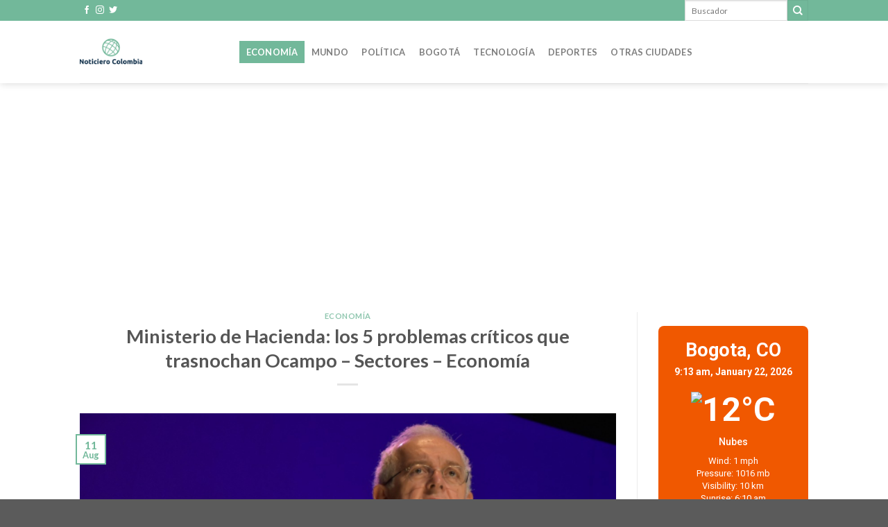

--- FILE ---
content_type: text/html; charset=UTF-8
request_url: https://noticierocolombia.com/ministerio-de-hacienda-los-5-problemas-criticos-que-trasnochan-ocampo-sectores-economia/
body_size: 20407
content:
<!DOCTYPE html>
<!--[if IE 9 ]> <html lang="en-US" class="ie9 loading-site no-js"> <![endif]-->
<!--[if IE 8 ]> <html lang="en-US" class="ie8 loading-site no-js"> <![endif]-->
<!--[if (gte IE 9)|!(IE)]><!--><html lang="en-US" class="loading-site no-js"> <!--<![endif]-->
<head>
	<meta charset="UTF-8" />
	<link rel="profile" href="http://gmpg.org/xfn/11" />
	<link rel="pingback" href="https://noticierocolombia.com/xmlrpc.php" />

	<script>(function(html){html.className = html.className.replace(/\bno-js\b/,'js')})(document.documentElement);</script>
<title>Ministerio de Hacienda: los 5 problemas críticos que trasnochan Ocampo &#8211; Sectores &#8211; Economía &#8211; NoticieroColombia.com</title>
<meta name='robots' content='max-image-preview:large' />
<meta name="viewport" content="width=device-width, initial-scale=1, maximum-scale=1" /><link rel='dns-prefetch' href='//cdn.jsdelivr.net' />
<link rel='dns-prefetch' href='//fonts.googleapis.com' />
<link rel="prefetch" href="https://noticierocolombia.com/wp-content/themes/flatsome/assets/js/chunk.countup.fe2c1016.js" />
<link rel="prefetch" href="https://noticierocolombia.com/wp-content/themes/flatsome/assets/js/chunk.sticky-sidebar.a58a6557.js" />
<link rel="prefetch" href="https://noticierocolombia.com/wp-content/themes/flatsome/assets/js/chunk.tooltips.29144c1c.js" />
<link rel="prefetch" href="https://noticierocolombia.com/wp-content/themes/flatsome/assets/js/chunk.vendors-popups.947eca5c.js" />
<link rel="prefetch" href="https://noticierocolombia.com/wp-content/themes/flatsome/assets/js/chunk.vendors-slider.c7f2bd49.js" />
<script type="text/javascript">
window._wpemojiSettings = {"baseUrl":"https:\/\/s.w.org\/images\/core\/emoji\/14.0.0\/72x72\/","ext":".png","svgUrl":"https:\/\/s.w.org\/images\/core\/emoji\/14.0.0\/svg\/","svgExt":".svg","source":{"concatemoji":"https:\/\/noticierocolombia.com\/wp-includes\/js\/wp-emoji-release.min.js?ver=6.2.2"}};
/*! This file is auto-generated */
!function(e,a,t){var n,r,o,i=a.createElement("canvas"),p=i.getContext&&i.getContext("2d");function s(e,t){p.clearRect(0,0,i.width,i.height),p.fillText(e,0,0);e=i.toDataURL();return p.clearRect(0,0,i.width,i.height),p.fillText(t,0,0),e===i.toDataURL()}function c(e){var t=a.createElement("script");t.src=e,t.defer=t.type="text/javascript",a.getElementsByTagName("head")[0].appendChild(t)}for(o=Array("flag","emoji"),t.supports={everything:!0,everythingExceptFlag:!0},r=0;r<o.length;r++)t.supports[o[r]]=function(e){if(p&&p.fillText)switch(p.textBaseline="top",p.font="600 32px Arial",e){case"flag":return s("\ud83c\udff3\ufe0f\u200d\u26a7\ufe0f","\ud83c\udff3\ufe0f\u200b\u26a7\ufe0f")?!1:!s("\ud83c\uddfa\ud83c\uddf3","\ud83c\uddfa\u200b\ud83c\uddf3")&&!s("\ud83c\udff4\udb40\udc67\udb40\udc62\udb40\udc65\udb40\udc6e\udb40\udc67\udb40\udc7f","\ud83c\udff4\u200b\udb40\udc67\u200b\udb40\udc62\u200b\udb40\udc65\u200b\udb40\udc6e\u200b\udb40\udc67\u200b\udb40\udc7f");case"emoji":return!s("\ud83e\udef1\ud83c\udffb\u200d\ud83e\udef2\ud83c\udfff","\ud83e\udef1\ud83c\udffb\u200b\ud83e\udef2\ud83c\udfff")}return!1}(o[r]),t.supports.everything=t.supports.everything&&t.supports[o[r]],"flag"!==o[r]&&(t.supports.everythingExceptFlag=t.supports.everythingExceptFlag&&t.supports[o[r]]);t.supports.everythingExceptFlag=t.supports.everythingExceptFlag&&!t.supports.flag,t.DOMReady=!1,t.readyCallback=function(){t.DOMReady=!0},t.supports.everything||(n=function(){t.readyCallback()},a.addEventListener?(a.addEventListener("DOMContentLoaded",n,!1),e.addEventListener("load",n,!1)):(e.attachEvent("onload",n),a.attachEvent("onreadystatechange",function(){"complete"===a.readyState&&t.readyCallback()})),(e=t.source||{}).concatemoji?c(e.concatemoji):e.wpemoji&&e.twemoji&&(c(e.twemoji),c(e.wpemoji)))}(window,document,window._wpemojiSettings);
</script>
<style type="text/css">
img.wp-smiley,
img.emoji {
	display: inline !important;
	border: none !important;
	box-shadow: none !important;
	height: 1em !important;
	width: 1em !important;
	margin: 0 0.07em !important;
	vertical-align: -0.1em !important;
	background: none !important;
	padding: 0 !important;
}
</style>
	
<style id='wp-block-library-inline-css' type='text/css'>
:root{--wp-admin-theme-color:#007cba;--wp-admin-theme-color--rgb:0,124,186;--wp-admin-theme-color-darker-10:#006ba1;--wp-admin-theme-color-darker-10--rgb:0,107,161;--wp-admin-theme-color-darker-20:#005a87;--wp-admin-theme-color-darker-20--rgb:0,90,135;--wp-admin-border-width-focus:2px;--wp-block-synced-color:#7a00df;--wp-block-synced-color--rgb:122,0,223}@media (-webkit-min-device-pixel-ratio:2),(min-resolution:192dpi){:root{--wp-admin-border-width-focus:1.5px}}.wp-element-button{cursor:pointer}:root{--wp--preset--font-size--normal:16px;--wp--preset--font-size--huge:42px}:root .has-very-light-gray-background-color{background-color:#eee}:root .has-very-dark-gray-background-color{background-color:#313131}:root .has-very-light-gray-color{color:#eee}:root .has-very-dark-gray-color{color:#313131}:root .has-vivid-green-cyan-to-vivid-cyan-blue-gradient-background{background:linear-gradient(135deg,#00d084,#0693e3)}:root .has-purple-crush-gradient-background{background:linear-gradient(135deg,#34e2e4,#4721fb 50%,#ab1dfe)}:root .has-hazy-dawn-gradient-background{background:linear-gradient(135deg,#faaca8,#dad0ec)}:root .has-subdued-olive-gradient-background{background:linear-gradient(135deg,#fafae1,#67a671)}:root .has-atomic-cream-gradient-background{background:linear-gradient(135deg,#fdd79a,#004a59)}:root .has-nightshade-gradient-background{background:linear-gradient(135deg,#330968,#31cdcf)}:root .has-midnight-gradient-background{background:linear-gradient(135deg,#020381,#2874fc)}.has-regular-font-size{font-size:1em}.has-larger-font-size{font-size:2.625em}.has-normal-font-size{font-size:var(--wp--preset--font-size--normal)}.has-huge-font-size{font-size:var(--wp--preset--font-size--huge)}.has-text-align-center{text-align:center}.has-text-align-left{text-align:left}.has-text-align-right{text-align:right}#end-resizable-editor-section{display:none}.aligncenter{clear:both}.items-justified-left{justify-content:flex-start}.items-justified-center{justify-content:center}.items-justified-right{justify-content:flex-end}.items-justified-space-between{justify-content:space-between}.screen-reader-text{clip:rect(1px,1px,1px,1px);word-wrap:normal!important;border:0;-webkit-clip-path:inset(50%);clip-path:inset(50%);height:1px;margin:-1px;overflow:hidden;padding:0;position:absolute;width:1px}.screen-reader-text:focus{clip:auto!important;background-color:#ddd;-webkit-clip-path:none;clip-path:none;color:#444;display:block;font-size:1em;height:auto;left:5px;line-height:normal;padding:15px 23px 14px;text-decoration:none;top:5px;width:auto;z-index:100000}html :where(.has-border-color){border-style:solid}html :where([style*=border-top-color]){border-top-style:solid}html :where([style*=border-right-color]){border-right-style:solid}html :where([style*=border-bottom-color]){border-bottom-style:solid}html :where([style*=border-left-color]){border-left-style:solid}html :where([style*=border-width]){border-style:solid}html :where([style*=border-top-width]){border-top-style:solid}html :where([style*=border-right-width]){border-right-style:solid}html :where([style*=border-bottom-width]){border-bottom-style:solid}html :where([style*=border-left-width]){border-left-style:solid}html :where(img[class*=wp-image-]){height:auto;max-width:100%}figure{margin:0 0 1em}html :where(.is-position-sticky){--wp-admin--admin-bar--position-offset:var(--wp-admin--admin-bar--height,0px)}@media screen and (max-width:600px){html :where(.is-position-sticky){--wp-admin--admin-bar--position-offset:0px}}
</style>
<link rel='stylesheet' id='classic-theme-styles-css' href='https://noticierocolombia.com/wp-includes/css/classic-themes.min.css?ver=6.2.2' type='text/css' media='all' />
<link rel='stylesheet' id='contact-form-7-css' href='https://noticierocolombia.com/wp-content/plugins/contact-form-7/includes/css/styles.css?ver=5.7.7' type='text/css' media='all' />
<link rel='stylesheet' id='wp_automatic_gallery_style-css' href='https://noticierocolombia.com/wp-content/plugins/wp-automatic/css/wp-automatic.css?ver=1.0.0' type='text/css' media='all' />
<link rel='stylesheet' id='splw-styles-css' href='https://noticierocolombia.com/wp-content/plugins/location-weather/assets/css/splw-style.min.css?ver=1.3.9' type='text/css' media='all' />
<style id='splw-styles-inline-css' type='text/css'>
#splw-location-weather-155.splw-main-wrapper {max-width: 320px;margin : auto;margin-bottom: 2em;}#splw-location-weather-155 .splw-lite-wrapper,#splw-location-weather-155 .splw-forecast-weather select,#splw-location-weather-155 .splw-forecast-weather option,#splw-location-weather-155 .splw-lite-wrapper .splw-weather-attribution a{color:#fff;text-decoration: none;}#splw-location-weather-155 .splw-lite-wrapper{ border: 0px solid #e2e2e2}#splw-location-weather-155 .splw-lite-wrapper{border-radius: 8px;}#splw-location-weather-155 .splw-weather-title {margin-top :0px;margin-right :0px;margin-bottom: 20px;margin-left: 0px;}#splw-location-weather-155 .splw-weather-icons div svg path{fill:#dfe6e9;}#splw-location-weather-155 .splw-lite-wrapper,#splw-location-weather-155 .splw-forecast-weather option{background:#F05800}
</style>
<link rel='stylesheet' id='splw-old-styles-css' href='https://noticierocolombia.com/wp-content/plugins/location-weather/assets/css/old-style.min.css?ver=1.3.9' type='text/css' media='all' />
<link rel='stylesheet' id='flatsome-main-css' href='https://noticierocolombia.com/wp-content/themes/flatsome/assets/css/flatsome.css?ver=3.15.7' type='text/css' media='all' />
<style id='flatsome-main-inline-css' type='text/css'>
@font-face {
				font-family: "fl-icons";
				font-display: block;
				src: url(https://noticierocolombia.com/wp-content/themes/flatsome/assets/css/icons/fl-icons.eot?v=3.15.7);
				src:
					url(https://noticierocolombia.com/wp-content/themes/flatsome/assets/css/icons/fl-icons.eot#iefix?v=3.15.7) format("embedded-opentype"),
					url(https://noticierocolombia.com/wp-content/themes/flatsome/assets/css/icons/fl-icons.woff2?v=3.15.7) format("woff2"),
					url(https://noticierocolombia.com/wp-content/themes/flatsome/assets/css/icons/fl-icons.ttf?v=3.15.7) format("truetype"),
					url(https://noticierocolombia.com/wp-content/themes/flatsome/assets/css/icons/fl-icons.woff?v=3.15.7) format("woff"),
					url(https://noticierocolombia.com/wp-content/themes/flatsome/assets/css/icons/fl-icons.svg?v=3.15.7#fl-icons) format("svg");
			}
</style>
<link rel='stylesheet' id='flatsome-style-css' href='https://noticierocolombia.com/wp-content/themes/flatsome/style.css?ver=3.15.7' type='text/css' media='all' />
<link rel='stylesheet' id='flatsome-googlefonts-css' href='//fonts.googleapis.com/css?family=Lato%3Aregular%2C700%2C400%2C700%7CDancing+Script%3Aregular%2C400&#038;display=swap&#038;ver=3.9' type='text/css' media='all' />
<script type="text/javascript">
            window._nslDOMReady = function (callback) {
                if ( document.readyState === "complete" || document.readyState === "interactive" ) {
                    callback();
                } else {
                    document.addEventListener( "DOMContentLoaded", callback );
                }
            };
            </script><script type='text/javascript' src='https://noticierocolombia.com/wp-includes/js/jquery/jquery.min.js?ver=3.6.4' id='jquery-core-js'></script>
<script type='text/javascript' src='https://noticierocolombia.com/wp-includes/js/jquery/jquery-migrate.min.js?ver=3.4.0' id='jquery-migrate-js'></script>
<script type='text/javascript' src='https://noticierocolombia.com/wp-content/plugins/wp-automatic/js/main-front.js?ver=6.2.2' id='wp_automatic_gallery-js'></script>
<link rel="https://api.w.org/" href="https://noticierocolombia.com/wp-json/" /><link rel="alternate" type="application/json" href="https://noticierocolombia.com/wp-json/wp/v2/posts/4080" /><link rel="EditURI" type="application/rsd+xml" title="RSD" href="https://noticierocolombia.com/xmlrpc.php?rsd" />
<link rel="wlwmanifest" type="application/wlwmanifest+xml" href="https://noticierocolombia.com/wp-includes/wlwmanifest.xml" />

<link rel='shortlink' href='https://noticierocolombia.com/?p=4080' />
<link rel="alternate" type="application/json+oembed" href="https://noticierocolombia.com/wp-json/oembed/1.0/embed?url=https%3A%2F%2Fnoticierocolombia.com%2Fministerio-de-hacienda-los-5-problemas-criticos-que-trasnochan-ocampo-sectores-economia%2F" />
<link rel="alternate" type="text/xml+oembed" href="https://noticierocolombia.com/wp-json/oembed/1.0/embed?url=https%3A%2F%2Fnoticierocolombia.com%2Fministerio-de-hacienda-los-5-problemas-criticos-que-trasnochan-ocampo-sectores-economia%2F&#038;format=xml" />
<style>.bg{opacity: 0; transition: opacity 1s; -webkit-transition: opacity 1s;} .bg-loaded{opacity: 1;}</style><!--[if IE]><link rel="stylesheet" type="text/css" href="https://noticierocolombia.com/wp-content/themes/flatsome/assets/css/ie-fallback.css"><script src="//cdnjs.cloudflare.com/ajax/libs/html5shiv/3.6.1/html5shiv.js"></script><script>var head = document.getElementsByTagName('head')[0],style = document.createElement('style');style.type = 'text/css';style.styleSheet.cssText = ':before,:after{content:none !important';head.appendChild(style);setTimeout(function(){head.removeChild(style);}, 0);</script><script src="https://noticierocolombia.com/wp-content/themes/flatsome/assets/libs/ie-flexibility.js"></script><![endif]--><script async src="https://pagead2.googlesyndication.com/pagead/js/adsbygoogle.js?client=ca-pub-7977626552173322" crossorigin="anonymous"></script><link rel="icon" href="https://noticierocolombia.com/wp-content/uploads/2022/07/cropped-globe-32x32.png" sizes="32x32" />
<link rel="icon" href="https://noticierocolombia.com/wp-content/uploads/2022/07/cropped-globe-192x192.png" sizes="192x192" />
<link rel="apple-touch-icon" href="https://noticierocolombia.com/wp-content/uploads/2022/07/cropped-globe-180x180.png" />
<meta name="msapplication-TileImage" content="https://noticierocolombia.com/wp-content/uploads/2022/07/cropped-globe-270x270.png" />
<style id="custom-css" type="text/css">:root {--primary-color: #72b89a;}.header-main{height: 90px}#logo img{max-height: 90px}#logo{width:200px;}#logo a{max-width:200px;}.header-top{min-height: 30px}.transparent .header-main{height: 90px}.transparent #logo img{max-height: 90px}.has-transparent + .page-title:first-of-type,.has-transparent + #main > .page-title,.has-transparent + #main > div > .page-title,.has-transparent + #main .page-header-wrapper:first-of-type .page-title{padding-top: 120px;}.header.show-on-scroll,.stuck .header-main{height:70px!important}.stuck #logo img{max-height: 70px!important}.header-bottom {background-color: #f1f1f1}@media (max-width: 549px) {.header-main{height: 70px}#logo img{max-height: 70px}}/* Color */.accordion-title.active, .has-icon-bg .icon .icon-inner,.logo a, .primary.is-underline, .primary.is-link, .badge-outline .badge-inner, .nav-outline > li.active> a,.nav-outline >li.active > a, .cart-icon strong,[data-color='primary'], .is-outline.primary{color: #72b89a;}/* Color !important */[data-text-color="primary"]{color: #72b89a!important;}/* Background Color */[data-text-bg="primary"]{background-color: #72b89a;}/* Background */.scroll-to-bullets a,.featured-title, .label-new.menu-item > a:after, .nav-pagination > li > .current,.nav-pagination > li > span:hover,.nav-pagination > li > a:hover,.has-hover:hover .badge-outline .badge-inner,button[type="submit"], .button.wc-forward:not(.checkout):not(.checkout-button), .button.submit-button, .button.primary:not(.is-outline),.featured-table .title,.is-outline:hover, .has-icon:hover .icon-label,.nav-dropdown-bold .nav-column li > a:hover, .nav-dropdown.nav-dropdown-bold > li > a:hover, .nav-dropdown-bold.dark .nav-column li > a:hover, .nav-dropdown.nav-dropdown-bold.dark > li > a:hover, .header-vertical-menu__opener ,.is-outline:hover, .tagcloud a:hover,.grid-tools a, input[type='submit']:not(.is-form), .box-badge:hover .box-text, input.button.alt,.nav-box > li > a:hover,.nav-box > li.active > a,.nav-pills > li.active > a ,.current-dropdown .cart-icon strong, .cart-icon:hover strong, .nav-line-bottom > li > a:before, .nav-line-grow > li > a:before, .nav-line > li > a:before,.banner, .header-top, .slider-nav-circle .flickity-prev-next-button:hover svg, .slider-nav-circle .flickity-prev-next-button:hover .arrow, .primary.is-outline:hover, .button.primary:not(.is-outline), input[type='submit'].primary, input[type='submit'].primary, input[type='reset'].button, input[type='button'].primary, .badge-inner{background-color: #72b89a;}/* Border */.nav-vertical.nav-tabs > li.active > a,.scroll-to-bullets a.active,.nav-pagination > li > .current,.nav-pagination > li > span:hover,.nav-pagination > li > a:hover,.has-hover:hover .badge-outline .badge-inner,.accordion-title.active,.featured-table,.is-outline:hover, .tagcloud a:hover,blockquote, .has-border, .cart-icon strong:after,.cart-icon strong,.blockUI:before, .processing:before,.loading-spin, .slider-nav-circle .flickity-prev-next-button:hover svg, .slider-nav-circle .flickity-prev-next-button:hover .arrow, .primary.is-outline:hover{border-color: #72b89a}.nav-tabs > li.active > a{border-top-color: #72b89a}.widget_shopping_cart_content .blockUI.blockOverlay:before { border-left-color: #72b89a }.woocommerce-checkout-review-order .blockUI.blockOverlay:before { border-left-color: #72b89a }/* Fill */.slider .flickity-prev-next-button:hover svg,.slider .flickity-prev-next-button:hover .arrow{fill: #72b89a;}body{font-family:"Lato", sans-serif}body{font-weight: 400}.nav > li > a {font-family:"Lato", sans-serif;}.mobile-sidebar-levels-2 .nav > li > ul > li > a {font-family:"Lato", sans-serif;}.nav > li > a {font-weight: 700;}.mobile-sidebar-levels-2 .nav > li > ul > li > a {font-weight: 700;}h1,h2,h3,h4,h5,h6,.heading-font, .off-canvas-center .nav-sidebar.nav-vertical > li > a{font-family: "Lato", sans-serif;}h1,h2,h3,h4,h5,h6,.heading-font,.banner h1,.banner h2{font-weight: 700;}.alt-font{font-family: "Dancing Script", sans-serif;}.alt-font{font-weight: 400!important;}a{color: #72b89a;}.label-new.menu-item > a:after{content:"New";}.label-hot.menu-item > a:after{content:"Hot";}.label-sale.menu-item > a:after{content:"Sale";}.label-popular.menu-item > a:after{content:"Popular";}</style></head>

<body class="post-template-default single single-post postid-4080 single-format-standard header-shadow lightbox nav-dropdown-has-arrow nav-dropdown-has-shadow nav-dropdown-has-border">

<svg xmlns="http://www.w3.org/2000/svg" viewBox="0 0 0 0" width="0" height="0" focusable="false" role="none" style="visibility: hidden; position: absolute; left: -9999px; overflow: hidden;" ><defs><filter id="wp-duotone-dark-grayscale"><feColorMatrix color-interpolation-filters="sRGB" type="matrix" values=" .299 .587 .114 0 0 .299 .587 .114 0 0 .299 .587 .114 0 0 .299 .587 .114 0 0 " /><feComponentTransfer color-interpolation-filters="sRGB" ><feFuncR type="table" tableValues="0 0.49803921568627" /><feFuncG type="table" tableValues="0 0.49803921568627" /><feFuncB type="table" tableValues="0 0.49803921568627" /><feFuncA type="table" tableValues="1 1" /></feComponentTransfer><feComposite in2="SourceGraphic" operator="in" /></filter></defs></svg><svg xmlns="http://www.w3.org/2000/svg" viewBox="0 0 0 0" width="0" height="0" focusable="false" role="none" style="visibility: hidden; position: absolute; left: -9999px; overflow: hidden;" ><defs><filter id="wp-duotone-grayscale"><feColorMatrix color-interpolation-filters="sRGB" type="matrix" values=" .299 .587 .114 0 0 .299 .587 .114 0 0 .299 .587 .114 0 0 .299 .587 .114 0 0 " /><feComponentTransfer color-interpolation-filters="sRGB" ><feFuncR type="table" tableValues="0 1" /><feFuncG type="table" tableValues="0 1" /><feFuncB type="table" tableValues="0 1" /><feFuncA type="table" tableValues="1 1" /></feComponentTransfer><feComposite in2="SourceGraphic" operator="in" /></filter></defs></svg><svg xmlns="http://www.w3.org/2000/svg" viewBox="0 0 0 0" width="0" height="0" focusable="false" role="none" style="visibility: hidden; position: absolute; left: -9999px; overflow: hidden;" ><defs><filter id="wp-duotone-purple-yellow"><feColorMatrix color-interpolation-filters="sRGB" type="matrix" values=" .299 .587 .114 0 0 .299 .587 .114 0 0 .299 .587 .114 0 0 .299 .587 .114 0 0 " /><feComponentTransfer color-interpolation-filters="sRGB" ><feFuncR type="table" tableValues="0.54901960784314 0.98823529411765" /><feFuncG type="table" tableValues="0 1" /><feFuncB type="table" tableValues="0.71764705882353 0.25490196078431" /><feFuncA type="table" tableValues="1 1" /></feComponentTransfer><feComposite in2="SourceGraphic" operator="in" /></filter></defs></svg><svg xmlns="http://www.w3.org/2000/svg" viewBox="0 0 0 0" width="0" height="0" focusable="false" role="none" style="visibility: hidden; position: absolute; left: -9999px; overflow: hidden;" ><defs><filter id="wp-duotone-blue-red"><feColorMatrix color-interpolation-filters="sRGB" type="matrix" values=" .299 .587 .114 0 0 .299 .587 .114 0 0 .299 .587 .114 0 0 .299 .587 .114 0 0 " /><feComponentTransfer color-interpolation-filters="sRGB" ><feFuncR type="table" tableValues="0 1" /><feFuncG type="table" tableValues="0 0.27843137254902" /><feFuncB type="table" tableValues="0.5921568627451 0.27843137254902" /><feFuncA type="table" tableValues="1 1" /></feComponentTransfer><feComposite in2="SourceGraphic" operator="in" /></filter></defs></svg><svg xmlns="http://www.w3.org/2000/svg" viewBox="0 0 0 0" width="0" height="0" focusable="false" role="none" style="visibility: hidden; position: absolute; left: -9999px; overflow: hidden;" ><defs><filter id="wp-duotone-midnight"><feColorMatrix color-interpolation-filters="sRGB" type="matrix" values=" .299 .587 .114 0 0 .299 .587 .114 0 0 .299 .587 .114 0 0 .299 .587 .114 0 0 " /><feComponentTransfer color-interpolation-filters="sRGB" ><feFuncR type="table" tableValues="0 0" /><feFuncG type="table" tableValues="0 0.64705882352941" /><feFuncB type="table" tableValues="0 1" /><feFuncA type="table" tableValues="1 1" /></feComponentTransfer><feComposite in2="SourceGraphic" operator="in" /></filter></defs></svg><svg xmlns="http://www.w3.org/2000/svg" viewBox="0 0 0 0" width="0" height="0" focusable="false" role="none" style="visibility: hidden; position: absolute; left: -9999px; overflow: hidden;" ><defs><filter id="wp-duotone-magenta-yellow"><feColorMatrix color-interpolation-filters="sRGB" type="matrix" values=" .299 .587 .114 0 0 .299 .587 .114 0 0 .299 .587 .114 0 0 .299 .587 .114 0 0 " /><feComponentTransfer color-interpolation-filters="sRGB" ><feFuncR type="table" tableValues="0.78039215686275 1" /><feFuncG type="table" tableValues="0 0.94901960784314" /><feFuncB type="table" tableValues="0.35294117647059 0.47058823529412" /><feFuncA type="table" tableValues="1 1" /></feComponentTransfer><feComposite in2="SourceGraphic" operator="in" /></filter></defs></svg><svg xmlns="http://www.w3.org/2000/svg" viewBox="0 0 0 0" width="0" height="0" focusable="false" role="none" style="visibility: hidden; position: absolute; left: -9999px; overflow: hidden;" ><defs><filter id="wp-duotone-purple-green"><feColorMatrix color-interpolation-filters="sRGB" type="matrix" values=" .299 .587 .114 0 0 .299 .587 .114 0 0 .299 .587 .114 0 0 .299 .587 .114 0 0 " /><feComponentTransfer color-interpolation-filters="sRGB" ><feFuncR type="table" tableValues="0.65098039215686 0.40392156862745" /><feFuncG type="table" tableValues="0 1" /><feFuncB type="table" tableValues="0.44705882352941 0.4" /><feFuncA type="table" tableValues="1 1" /></feComponentTransfer><feComposite in2="SourceGraphic" operator="in" /></filter></defs></svg><svg xmlns="http://www.w3.org/2000/svg" viewBox="0 0 0 0" width="0" height="0" focusable="false" role="none" style="visibility: hidden; position: absolute; left: -9999px; overflow: hidden;" ><defs><filter id="wp-duotone-blue-orange"><feColorMatrix color-interpolation-filters="sRGB" type="matrix" values=" .299 .587 .114 0 0 .299 .587 .114 0 0 .299 .587 .114 0 0 .299 .587 .114 0 0 " /><feComponentTransfer color-interpolation-filters="sRGB" ><feFuncR type="table" tableValues="0.098039215686275 1" /><feFuncG type="table" tableValues="0 0.66274509803922" /><feFuncB type="table" tableValues="0.84705882352941 0.41960784313725" /><feFuncA type="table" tableValues="1 1" /></feComponentTransfer><feComposite in2="SourceGraphic" operator="in" /></filter></defs></svg>
<a class="skip-link screen-reader-text" href="#main">Skip to content</a>

<div id="wrapper">

	
	<header id="header" class="header has-sticky sticky-jump">
		<div class="header-wrapper">
			<div id="top-bar" class="header-top hide-for-sticky nav-dark hide-for-medium">
    <div class="flex-row container">
      <div class="flex-col hide-for-medium flex-left">
          <ul class="nav nav-left medium-nav-center nav-small  nav-divided">
              <li class="html header-social-icons ml-0">
	<div class="social-icons follow-icons" ><a href="#" target="_blank" data-label="Facebook" rel="noopener noreferrer nofollow" class="icon plain facebook tooltip" title="Follow on Facebook" aria-label="Follow on Facebook"><i class="icon-facebook" ></i></a><a href="#" target="_blank" rel="noopener noreferrer nofollow" data-label="Instagram" class="icon plain  instagram tooltip" title="Follow on Instagram" aria-label="Follow on Instagram"><i class="icon-instagram" ></i></a><a href="#" target="_blank" data-label="Twitter" rel="noopener noreferrer nofollow" class="icon plain  twitter tooltip" title="Follow on Twitter" aria-label="Follow on Twitter"><i class="icon-twitter" ></i></a></div></li>          </ul>
      </div>

      <div class="flex-col hide-for-medium flex-center">
          <ul class="nav nav-center nav-small  nav-divided">
                        </ul>
      </div>

      <div class="flex-col hide-for-medium flex-right">
         <ul class="nav top-bar-nav nav-right nav-small  nav-divided">
              <li class="header-search-form search-form html relative has-icon">
	<div class="header-search-form-wrapper">
		<div class="searchform-wrapper ux-search-box relative is-normal"><form method="get" class="searchform" action="https://noticierocolombia.com/" role="search">
		<div class="flex-row relative">
			<div class="flex-col flex-grow">
	   	   <input type="search" class="search-field mb-0" name="s" value="" id="s" placeholder="Buscador" />
			</div>
			<div class="flex-col">
				<button type="submit" class="ux-search-submit submit-button secondary button icon mb-0" aria-label="Submit">
					<i class="icon-search" ></i>				</button>
			</div>
		</div>
    <div class="live-search-results text-left z-top"></div>
</form>
</div>	</div>
</li>          </ul>
      </div>

      
    </div>
</div>
<div id="masthead" class="header-main ">
      <div class="header-inner flex-row container logo-left medium-logo-center" role="navigation">

          <!-- Logo -->
          <div id="logo" class="flex-col logo">
            
<!-- Header logo -->
<a href="https://noticierocolombia.com/" title="NoticieroColombia.com" rel="home">
		<img width="200" height="200" src="https://noticierocolombia.com/wp-content/uploads/2022/07/8d737af526ee4a6c8eb1dbc5527243d5.png" class="header_logo header-logo" alt="NoticieroColombia.com"/><img  width="200" height="200" src="https://noticierocolombia.com/wp-content/uploads/2022/07/8d737af526ee4a6c8eb1dbc5527243d5.png" class="header-logo-dark" alt="NoticieroColombia.com"/></a>
          </div>

          <!-- Mobile Left Elements -->
          <div class="flex-col show-for-medium flex-left">
            <ul class="mobile-nav nav nav-left ">
              <li class="nav-icon has-icon">
  		<a href="#" data-open="#main-menu" data-pos="left" data-bg="main-menu-overlay" data-color="" class="is-small" aria-label="Menu" aria-controls="main-menu" aria-expanded="false">
		
		  <i class="icon-menu" ></i>
		  		</a>
	</li>            </ul>
          </div>

          <!-- Left Elements -->
          <div class="flex-col hide-for-medium flex-left
            flex-grow">
            <ul class="header-nav header-nav-main nav nav-left  nav-box nav-uppercase" >
              <li id="menu-item-123" class="menu-item menu-item-type-taxonomy menu-item-object-category current-post-ancestor current-menu-parent current-post-parent menu-item-123 active menu-item-design-default"><a href="https://noticierocolombia.com/noticias/economia/" class="nav-top-link">Economía</a></li>
<li id="menu-item-124" class="menu-item menu-item-type-taxonomy menu-item-object-category menu-item-124 menu-item-design-default"><a href="https://noticierocolombia.com/noticias/mundo/" class="nav-top-link">Mundo</a></li>
<li id="menu-item-125" class="menu-item menu-item-type-taxonomy menu-item-object-category menu-item-125 menu-item-design-default"><a href="https://noticierocolombia.com/noticias/politica/" class="nav-top-link">Política</a></li>
<li id="menu-item-126" class="menu-item menu-item-type-taxonomy menu-item-object-category menu-item-126 menu-item-design-default"><a href="https://noticierocolombia.com/noticias/bogota/" class="nav-top-link">Bogotá</a></li>
<li id="menu-item-127" class="menu-item menu-item-type-taxonomy menu-item-object-category menu-item-127 menu-item-design-default"><a href="https://noticierocolombia.com/noticias/tecnologia/" class="nav-top-link">Tecnología</a></li>
<li id="menu-item-128" class="menu-item menu-item-type-taxonomy menu-item-object-category menu-item-128 menu-item-design-default"><a href="https://noticierocolombia.com/noticias/deportes/" class="nav-top-link">Deportes</a></li>
<li id="menu-item-129" class="menu-item menu-item-type-taxonomy menu-item-object-category menu-item-129 menu-item-design-default"><a href="https://noticierocolombia.com/noticias/otras-ciudades/" class="nav-top-link">Otras Ciudades</a></li>
            </ul>
          </div>

          <!-- Right Elements -->
          <div class="flex-col hide-for-medium flex-right">
            <ul class="header-nav header-nav-main nav nav-right  nav-box nav-uppercase">
                          </ul>
          </div>

          <!-- Mobile Right Elements -->
          <div class="flex-col show-for-medium flex-right">
            <ul class="mobile-nav nav nav-right ">
              <li class="html custom html_topbar_left"><div id="splw-location-weather-155" class="splw-main-wrapper" data-shortcode-id="155"><div class="splw-weather-title"></div><div class="splw-lite-wrapper"><div class="splw-lite-header"><div class="splw-lite-header-title-wrapper"><div class="splw-lite-header-title">Bogota, CO</div> <div class="splw-lite-current-time">9:13 am, January 22, 2026</div></div></div><div class="splw-lite-body"><div class="splw-lite-current-temp"><div class="splw-cur-temp"><img src="https://openweathermap.org/img/w/04d.png" class="weather-icon" /> <span class="cur-temp"> 12°C</span></div></div><div class="splw-lite-current-text"><div class="splw-lite-desc"><Span>nubes</Span></div> <div class="splw-other-opt"><div class="splw-gusts-wind">Wind: 1 mph</div> <div class="splw-pressure">Pressure: 1016 mb</div> <div class="splw-visibility">Visibility: 10 km</div> <div class="splw-sunrise">Sunrise: 6:10 am</div> <div class="splw-sunset">Sunset: 6:04 pm</div></div></div></div> <div class="splw-weather-attribution"><a href = "https://openweathermap.org/" target="_blank">Weather from OpenWeatherMap</a></div></div></div></li>            </ul>
          </div>

      </div>
     
            <div class="container"><div class="top-divider full-width"></div></div>
      </div>
<div class="header-bg-container fill"><div class="header-bg-image fill"></div><div class="header-bg-color fill"></div></div>		</div>
	</header>

	
	<main id="main" class="">

<div id="content" class="blog-wrapper blog-single page-wrapper">
      

<div class="row row-large row-divided ">

	<div class="large-9 col">
		


<article id="post-4080" class="post-4080 post type-post status-publish format-standard has-post-thumbnail hentry category-economia">
	<div class="article-inner ">
		<header class="entry-header">
	<div class="entry-header-text entry-header-text-top text-center">
		<h6 class="entry-category is-xsmall">
	<a href="https://noticierocolombia.com/noticias/economia/" rel="category tag">Economía</a></h6>

<h1 class="entry-title">Ministerio de Hacienda: los 5 problemas críticos que trasnochan Ocampo &#8211; Sectores &#8211; Economía</h1>
<div class="entry-divider is-divider small"></div>

	</div>
						<div class="entry-image relative">
				<a href="https://noticierocolombia.com/ministerio-de-hacienda-los-5-problemas-criticos-que-trasnochan-ocampo-sectores-economia/">
    <img width="600" height="337" src="https://noticierocolombia.com/wp-content/uploads/2022/08/62f52442989a7.jpeg" class="attachment-large size-large wp-post-image" alt="" decoding="async" srcset="https://noticierocolombia.com/wp-content/uploads/2022/08/62f52442989a7.jpeg 600w, https://noticierocolombia.com/wp-content/uploads/2022/08/62f52442989a7-300x169.jpeg 300w" sizes="(max-width: 600px) 100vw, 600px" /></a>
				<div class="badge absolute top post-date badge-outline">
	<div class="badge-inner">
		<span class="post-date-day">11</span><br>
		<span class="post-date-month is-small">Aug</span>
	</div>
</div>			</div>
			</header>
		<div class="entry-content single-page">

	<p> 
</p>
<div itemprop="articleBody">
<!-- inread - article_add_mudules.html.twig --></p>
<p class="contenido" id="p694078-m561-560-562">La <b>economía colombiana</b> ya comenzó a presentar síntomas claros de <b>desaceleración </b>y esta es una preocupación más que se suma a los retos que tiene J<b>osé Antonio Ocampo</b>, quien está al frente del <b>Ministerio de Hacienda</b>, desde el pasado 7 de agosto.</p>
<p>Según el funcionario, quien intervino este jueves en el 7° Congreso Empresarial Colombiano y la 78 Asamblea Anual de la Andi, que concluye mañana en Cartagena, el país apenas se recupera de los estragos que le causó la pandemia tanto desde el punto de vista económico como social y se debe preparar para otro desafío enorme, como lo es una eventual <b>recesión mundial </b>y las consecuencias que esta trae.</p>
<p>(Le puede interesar:  <a href="https://www.eltiempo.com/economia/sectores/tributaria-de-petro-asi-se-afectarian-los-productos-de-la-canasta-familiar-693683" target="_blank" rel="noopener">Reforma tributaria de Gustavo Petro: así golpearía la canasta familiar</a>)</p>
<p class="contenido" id="p694078-m605-2-606">Apunte un auditorio de más de 2.000 empresarios de todos los sectores, Ocampo fue enfático al señalar que las condiciones sociales del país son bastante débiles y preocupan más en un contexto de debilitamiento global y elevado costo de vida, entre otro problemas.</p>
<p>&#8220;El crecimiento económico se desacelerará este año&#8221; destacó Ocampo, al tiempo que resaltó que las perspectivas actuales muestran que la dinámica del 2022 no es tan alta como se estimó unos meses atrás.</p>
<p>En ese sentido, dijo que el tema social está en el primer orden de la agenda del Gobierno, dadas las condiciones débiles que este presenta en la actualidad. Pero no es lo único, la elevada inflación, el alto déficit comercial y unas finanzas públicas también muy debilitadas hacen parte de estos problemas críticos que merecen atención prioritaria.</p>
<p class="contenido" id="p694078-m611-3-612">(Lea además: <a href="https://www.eltiempo.com/economia/sectores/andi-que-opina-de-la-reforma-tributaria-de-petro-693988" target="_blank" rel="noopener">‘Si la reforma tributaria no se hace bien, puede hacer mucho daño’: Andi</a>)</p>
<div class="fotografia" id="p694078-m617-4-618">
<div class="imagen-cuerpo-bk">
<figure itemscope="" itemtype="https://schema.org/ImageObject" itemprop="image" id="m622-621-623" class="foto-galeria-articulo"><img decoding="async" loading="lazy" alt="Desempleo y desigualdad, dos cosas críticas que trasnochan a José Antonio Ocampo" src="https://www.eltiempo.com/images/1x1.png" style=" display: inline;" width="652px" height="366px" data-original="/files/article_content_new/uploads/2022/08/11/62f52550b6fc8.jpeg"/><meta itemprop="width" content="652"/><meta itemprop="height" content="366"/><meta itemprop="url" content="https://www.eltiempo.com/files/article_content_new/uploads/2022/08/11/62f52550b6fc8.jpeg"/></figure>
</div>
<div class="figcaption-cuerpo-bk credito-image-bk"><figcaption class="foto-info">
<div class="titulo-foto-bk">
<p id="m629-1-630" class="titulo">A pesar de la recuperación del empleo, sus niveles aún están por debajo del 2019.</p>
</div>
</figcaption></div>
</div>
<p class="contenido" id="p694078-m643-5-644">Ocampo recalcó que gran parte de esos problemas son herencia de la pandemia del coronavirus, que se llevó por delante más de 6 millones de puestos de trabajo en Colombia, y que si bien ha habido una notable recuperación en ese frente, aún se mantiene en niveles ligeramente inferiores a los revisados antes de esa crisis.</p>
<p>&#8220;Tanto las tasas de <b>desempleo </b>como las de la informalidad laboral siguen siendo altas, especialmente para mujeres y jóvenes&#8221;, recalcó el ministro.</p>
<p>También hizo énfasis en el crecimiento de la <b>pobreza</b>, la cual también se ha disminuido en el último año, pero no lo suficiente, pues dijo que aún hay 2,1 millones de personas más en esa condición en el país que en 2019.</p>
<p>Esos factores elevaron la desigualdad en Colombia, ubicando al país por encima de otras economías de al región en esa materia.</p>
<p><b>Ocampo</b> señaló los riesgos que trae para el país un desbordado costo de vida, sobre todo para los Hogares pobres que deben pagar precios mucho más elevados por los alimentos, lo cual podría mitigarse con subsidios y una política agresiva de autoabastecimiento de alimentos, con procesos orgánicos que reduzcan la necesidad de fertilizantes.</p>
<p>&#8220;La mayor inflación y el adverso contexto internacional tendrán efectos negativos en la economía colombiana y esto se traducirá en una desaceleración significativa en el 2023&#8221;, recalcó Ocampo quien dijo que, precisamente, la <b>reforma tributaria </b>que acaba de presentar el Gobierno ante el Legislativo busca, en parte, reducir la deuda social histórica con la población más vulnerable del país y ayudar a reducir el desbalance en las cuentas del Estado.</p>
<p>Dijo que con un mayor equilibrio en los que tributan se podrá hacer una mejor redistribución de los ingresos de la Nación, los cuales representan 25 billones de pesos adicionales producto de la reforma que viene (1,71 por ciento del PIB), pero que en el 2026 se llegara a 50 billones anuales.</p>
<p class="contenido" id="p694078-m649-6-650"><i>CARLOS ARTURO GARCÍA M.</i><br />Enviado especial de EL TIEMPO a Cartagena</p>
</div>

<br /><a href="https://www.eltiempo.com/economia/sectores/ministerio-de-hacienda-los-5-problemas-criticos-que-trasnochan-ocampo-694078">Fuente </a></p>

	
	<div class="blog-share text-center"><div class="is-divider medium"></div><div class="social-icons share-icons share-row relative" ><a href="whatsapp://send?text=Ministerio%20de%20Hacienda%3A%20los%205%20problemas%20cr%C3%ADticos%20que%20trasnochan%20Ocampo%20%26%238211%3B%20Sectores%20%26%238211%3B%20Econom%C3%ADa - https://noticierocolombia.com/ministerio-de-hacienda-los-5-problemas-criticos-que-trasnochan-ocampo-sectores-economia/" data-action="share/whatsapp/share" class="icon button circle is-outline tooltip whatsapp show-for-medium" title="Share on WhatsApp" aria-label="Share on WhatsApp"><i class="icon-whatsapp"></i></a><a href="https://www.facebook.com/sharer.php?u=https://noticierocolombia.com/ministerio-de-hacienda-los-5-problemas-criticos-que-trasnochan-ocampo-sectores-economia/" data-label="Facebook" onclick="window.open(this.href,this.title,'width=500,height=500,top=300px,left=300px');  return false;" rel="noopener noreferrer nofollow" target="_blank" class="icon button circle is-outline tooltip facebook" title="Share on Facebook" aria-label="Share on Facebook"><i class="icon-facebook" ></i></a><a href="https://twitter.com/share?url=https://noticierocolombia.com/ministerio-de-hacienda-los-5-problemas-criticos-que-trasnochan-ocampo-sectores-economia/" onclick="window.open(this.href,this.title,'width=500,height=500,top=300px,left=300px');  return false;" rel="noopener noreferrer nofollow" target="_blank" class="icon button circle is-outline tooltip twitter" title="Share on Twitter" aria-label="Share on Twitter"><i class="icon-twitter" ></i></a><a href="mailto:enteryour@addresshere.com?subject=Ministerio%20de%20Hacienda%3A%20los%205%20problemas%20cr%C3%ADticos%20que%20trasnochan%20Ocampo%20%26%238211%3B%20Sectores%20%26%238211%3B%20Econom%C3%ADa&amp;body=Check%20this%20out:%20https://noticierocolombia.com/ministerio-de-hacienda-los-5-problemas-criticos-que-trasnochan-ocampo-sectores-economia/" rel="nofollow" class="icon button circle is-outline tooltip email" title="Email to a Friend" aria-label="Email to a Friend"><i class="icon-envelop" ></i></a><a href="https://pinterest.com/pin/create/button/?url=https://noticierocolombia.com/ministerio-de-hacienda-los-5-problemas-criticos-que-trasnochan-ocampo-sectores-economia/&amp;media=https://noticierocolombia.com/wp-content/uploads/2022/08/62f52442989a7.jpeg&amp;description=Ministerio%20de%20Hacienda%3A%20los%205%20problemas%20cr%C3%ADticos%20que%20trasnochan%20Ocampo%20%26%238211%3B%20Sectores%20%26%238211%3B%20Econom%C3%ADa" onclick="window.open(this.href,this.title,'width=500,height=500,top=300px,left=300px');  return false;" rel="noopener noreferrer nofollow" target="_blank" class="icon button circle is-outline tooltip pinterest" title="Pin on Pinterest" aria-label="Pin on Pinterest"><i class="icon-pinterest" ></i></a><a href="https://www.linkedin.com/shareArticle?mini=true&url=https://noticierocolombia.com/ministerio-de-hacienda-los-5-problemas-criticos-que-trasnochan-ocampo-sectores-economia/&title=Ministerio%20de%20Hacienda%3A%20los%205%20problemas%20cr%C3%ADticos%20que%20trasnochan%20Ocampo%20%26%238211%3B%20Sectores%20%26%238211%3B%20Econom%C3%ADa" onclick="window.open(this.href,this.title,'width=500,height=500,top=300px,left=300px');  return false;"  rel="noopener noreferrer nofollow" target="_blank" class="icon button circle is-outline tooltip linkedin" title="Share on LinkedIn" aria-label="Share on LinkedIn"><i class="icon-linkedin" ></i></a></div></div></div>

	<footer class="entry-meta text-center">
		This entry was posted in <a href="https://noticierocolombia.com/noticias/economia/" rel="category tag">Economía</a>. Bookmark the <a href="https://noticierocolombia.com/ministerio-de-hacienda-los-5-problemas-criticos-que-trasnochan-ocampo-sectores-economia/" title="Permalink to Ministerio de Hacienda: los 5 problemas críticos que trasnochan Ocampo &#8211; Sectores &#8211; Economía" rel="bookmark">permalink</a>.	</footer>


        <nav role="navigation" id="nav-below" class="navigation-post">
	<div class="flex-row next-prev-nav bt bb">
		<div class="flex-col flex-grow nav-prev text-left">
			    <div class="nav-previous"><a href="https://noticierocolombia.com/brasil-vs-argentina-no-jugarian-partido-de-eliminatorias-sudamericana-futbol-internacional-deportes/" rel="prev"><span class="hide-for-small"><i class="icon-angle-left" ></i></span> Brasil vs Argentina no jugarían partido de eliminatorias sudamericana &#8211; Fútbol Internacional &#8211; Deportes</a></div>
		</div>
		<div class="flex-col flex-grow nav-next text-right">
			    <div class="nav-next"><a href="https://noticierocolombia.com/air-e-tendra-parques-eolicos-en-el-magdalena-barranquilla-colombia/" rel="next">Air-e tendrá parques eólicos en el Magdalena &#8211; Barranquilla &#8211; Colombia <span class="hide-for-small"><i class="icon-angle-right" ></i></span></a></div>		</div>
	</div>

	    </nav>

    	</div>
</article>


	</div>
	<div class="post-sidebar large-3 col">
				<div id="secondary" class="widget-area " role="complementary">
		<aside id="text-2" class="widget widget_text">			<div class="textwidget"><div id="splw-location-weather-155" class="splw-main-wrapper" data-shortcode-id="155"><div class="splw-weather-title"></div><div class="splw-lite-wrapper"><div class="splw-lite-header"><div class="splw-lite-header-title-wrapper"><div class="splw-lite-header-title">Bogota, CO</div> <div class="splw-lite-current-time">9:13 am, January 22, 2026</div></div></div><div class="splw-lite-body"><div class="splw-lite-current-temp"><div class="splw-cur-temp"><img src="https://openweathermap.org/img/w/04d.png" class="weather-icon" /> <span class="cur-temp"> 12°C</span></div></div><div class="splw-lite-current-text"><div class="splw-lite-desc"><Span>nubes</Span></div> <div class="splw-other-opt"><div class="splw-gusts-wind">Wind: 1 mph</div> <div class="splw-pressure">Pressure: 1016 mb</div> <div class="splw-visibility">Visibility: 10 km</div> <div class="splw-sunrise">Sunrise: 6:10 am</div> <div class="splw-sunset">Sunset: 6:04 pm</div></div></div></div> <div class="splw-weather-attribution"><a href="https://openweathermap.org/" target="_blank" rel="noopener">Weather from OpenWeatherMap</a></div></div></div>
</div>
		</aside>		<aside id="flatsome_recent_posts-2" class="widget flatsome_recent_posts">		<span class="widget-title "><span>Otras noticias de interés</span></span><div class="is-divider small"></div>		<ul>		
		
		<li class="recent-blog-posts-li">
			<div class="flex-row recent-blog-posts align-top pt-half pb-half">
				<div class="flex-col mr-half">
					<div class="badge post-date  badge-outline">
							<div class="badge-inner bg-fill" style="background: url(https://noticierocolombia.com/wp-content/uploads/2026/01/697103bbdd9b4-150x150.png); border:0;">
                                							</div>
					</div>
				</div>
				<div class="flex-col flex-grow">
					  <a href="https://noticierocolombia.com/velez-por-la-manana-exministro-jose-manuel-restrepo-senalo-que-decreto-que-regula-inversion-exterior-de-fondos-de-pensiones-no-es-buen-mensaje/" title="Vélez por la mañana | Exministro José Manuel Restrepo señaló que decreto que regula inversión exterior de fondos de pensiones &#8216;no es buen mensaje&#8217;">Vélez por la mañana | Exministro José Manuel Restrepo señaló que decreto que regula inversión exterior de fondos de pensiones &#8216;no es buen mensaje&#8217;</a>
				   	  <span class="post_comments op-7 block is-xsmall"><span>Comments Off<span class="screen-reader-text"> on Vélez por la mañana | Exministro José Manuel Restrepo señaló que decreto que regula inversión exterior de fondos de pensiones &#8216;no es buen mensaje&#8217;</span></span></span>
				</div>
			</div>
		</li>
		
		
		<li class="recent-blog-posts-li">
			<div class="flex-row recent-blog-posts align-top pt-half pb-half">
				<div class="flex-col mr-half">
					<div class="badge post-date  badge-outline">
							<div class="badge-inner bg-fill" style="background: url(https://noticierocolombia.com/wp-content/uploads/2026/01/69710f2f167d7.r_d.699-99-0-150x150.jpeg); border:0;">
                                							</div>
					</div>
				</div>
				<div class="flex-col flex-grow">
					  <a href="https://noticierocolombia.com/cuatro-tendencias-digitales-que-definiran-la-interaccion-entre-humanos-e-inteligencia-artificial-en-2026-segun-informe/" title="Cuatro tendencias digitales que definirán la interacción entre humanos e inteligencia artificial en 2026, según informe">Cuatro tendencias digitales que definirán la interacción entre humanos e inteligencia artificial en 2026, según informe</a>
				   	  <span class="post_comments op-7 block is-xsmall"><span>Comments Off<span class="screen-reader-text"> on Cuatro tendencias digitales que definirán la interacción entre humanos e inteligencia artificial en 2026, según informe</span></span></span>
				</div>
			</div>
		</li>
		
		
		<li class="recent-blog-posts-li">
			<div class="flex-row recent-blog-posts align-top pt-half pb-half">
				<div class="flex-col mr-half">
					<div class="badge post-date  badge-outline">
							<div class="badge-inner bg-fill" style="background: url(https://noticierocolombia.com/wp-content/uploads/2026/01/697137daee407.r_d.681-309-0-150x150.jpeg); border:0;">
                                							</div>
					</div>
				</div>
				<div class="flex-col flex-grow">
					  <a href="https://noticierocolombia.com/la-camara-se-lleno-de-mercaderes-partidos-que-debian-oponerse-terminaron-vendiendose-al-gobierno-eso-hay-que-cambiarlo-daniel-briceno/" title="&#8216;La Cámara se llenó de mercaderes; partidos que debían oponerse terminaron vendiéndose al Gobierno, eso hay que cambiarlo&#8217;: Daniel Briceño">&#8216;La Cámara se llenó de mercaderes; partidos que debían oponerse terminaron vendiéndose al Gobierno, eso hay que cambiarlo&#8217;: Daniel Briceño</a>
				   	  <span class="post_comments op-7 block is-xsmall"><span>Comments Off<span class="screen-reader-text"> on &#8216;La Cámara se llenó de mercaderes; partidos que debían oponerse terminaron vendiéndose al Gobierno, eso hay que cambiarlo&#8217;: Daniel Briceño</span></span></span>
				</div>
			</div>
		</li>
		
		
		<li class="recent-blog-posts-li">
			<div class="flex-row recent-blog-posts align-top pt-half pb-half">
				<div class="flex-col mr-half">
					<div class="badge post-date  badge-outline">
							<div class="badge-inner bg-fill" style="background: url(https://noticierocolombia.com/wp-content/uploads/2026/01/696fead6a88a0-150x150.png); border:0;">
                                							</div>
					</div>
				</div>
				<div class="flex-col flex-grow">
					  <a href="https://noticierocolombia.com/dian-ofrece-acuerdos-de-pago-y-facilidades-para-contribuyentes-en-mora-por-renta-2025/" title="Dian ofrece acuerdos de pago y facilidades para contribuyentes en mora por renta 2025">Dian ofrece acuerdos de pago y facilidades para contribuyentes en mora por renta 2025</a>
				   	  <span class="post_comments op-7 block is-xsmall"><span>Comments Off<span class="screen-reader-text"> on Dian ofrece acuerdos de pago y facilidades para contribuyentes en mora por renta 2025</span></span></span>
				</div>
			</div>
		</li>
		
		
		<li class="recent-blog-posts-li">
			<div class="flex-row recent-blog-posts align-top pt-half pb-half">
				<div class="flex-col mr-half">
					<div class="badge post-date  badge-outline">
							<div class="badge-inner bg-fill" style="background: url(https://noticierocolombia.com/wp-content/uploads/2026/01/65f9acf6c7a99.r_d.571-165-0-150x150.png); border:0;">
                                							</div>
					</div>
				</div>
				<div class="flex-col flex-grow">
					  <a href="https://noticierocolombia.com/permitira-mostrar-dos-fotos-y-amplia-las-opciones-de-personalizacion/" title="permitirá mostrar dos fotos y amplia las opciones de personalización">permitirá mostrar dos fotos y amplia las opciones de personalización</a>
				   	  <span class="post_comments op-7 block is-xsmall"><span>Comments Off<span class="screen-reader-text"> on permitirá mostrar dos fotos y amplia las opciones de personalización</span></span></span>
				</div>
			</div>
		</li>
				</ul>		</aside></div>
			</div>
</div>

</div>


</main>

<footer id="footer" class="footer-wrapper">

	
<!-- FOOTER 1 -->

<!-- FOOTER 2 -->



<div class="absolute-footer dark medium-text-center small-text-center">
  <div class="container clearfix">

    
    <div class="footer-primary pull-left">
            <div class="copyright-footer">
        Copyright 2026 © <strong>Todos los derechos reservados</strong>      </div>
          </div>
  </div>
</div>

<a href="#top" class="back-to-top button icon invert plain fixed bottom z-1 is-outline hide-for-medium circle" id="top-link" aria-label="Go to top"><i class="icon-angle-up" ></i></a>

</footer>

</div>

<div id="main-menu" class="mobile-sidebar no-scrollbar mfp-hide">

	
	<div class="sidebar-menu no-scrollbar ">

		
					<ul class="nav nav-sidebar nav-vertical nav-uppercase" data-tab="1">
				<li class="header-search-form search-form html relative has-icon">
	<div class="header-search-form-wrapper">
		<div class="searchform-wrapper ux-search-box relative is-normal"><form method="get" class="searchform" action="https://noticierocolombia.com/" role="search">
		<div class="flex-row relative">
			<div class="flex-col flex-grow">
	   	   <input type="search" class="search-field mb-0" name="s" value="" id="s" placeholder="Buscador" />
			</div>
			<div class="flex-col">
				<button type="submit" class="ux-search-submit submit-button secondary button icon mb-0" aria-label="Submit">
					<i class="icon-search" ></i>				</button>
			</div>
		</div>
    <div class="live-search-results text-left z-top"></div>
</form>
</div>	</div>
</li><li class="menu-item menu-item-type-taxonomy menu-item-object-category current-post-ancestor current-menu-parent current-post-parent menu-item-123"><a href="https://noticierocolombia.com/noticias/economia/">Economía</a></li>
<li class="menu-item menu-item-type-taxonomy menu-item-object-category menu-item-124"><a href="https://noticierocolombia.com/noticias/mundo/">Mundo</a></li>
<li class="menu-item menu-item-type-taxonomy menu-item-object-category menu-item-125"><a href="https://noticierocolombia.com/noticias/politica/">Política</a></li>
<li class="menu-item menu-item-type-taxonomy menu-item-object-category menu-item-126"><a href="https://noticierocolombia.com/noticias/bogota/">Bogotá</a></li>
<li class="menu-item menu-item-type-taxonomy menu-item-object-category menu-item-127"><a href="https://noticierocolombia.com/noticias/tecnologia/">Tecnología</a></li>
<li class="menu-item menu-item-type-taxonomy menu-item-object-category menu-item-128"><a href="https://noticierocolombia.com/noticias/deportes/">Deportes</a></li>
<li class="menu-item menu-item-type-taxonomy menu-item-object-category menu-item-129"><a href="https://noticierocolombia.com/noticias/otras-ciudades/">Otras Ciudades</a></li>
WooCommerce not Found<li class="header-newsletter-item has-icon">

  <a href="#header-newsletter-signup" class="tooltip" title="Sign up for Newsletter">

    <i class="icon-envelop"></i>
    <span class="header-newsletter-title">
      Newsletter    </span>
  </a>

</li><li class="html header-social-icons ml-0">
	<div class="social-icons follow-icons" ><a href="#" target="_blank" data-label="Facebook" rel="noopener noreferrer nofollow" class="icon plain facebook tooltip" title="Follow on Facebook" aria-label="Follow on Facebook"><i class="icon-facebook" ></i></a><a href="#" target="_blank" rel="noopener noreferrer nofollow" data-label="Instagram" class="icon plain  instagram tooltip" title="Follow on Instagram" aria-label="Follow on Instagram"><i class="icon-instagram" ></i></a><a href="#" target="_blank" data-label="Twitter" rel="noopener noreferrer nofollow" class="icon plain  twitter tooltip" title="Follow on Twitter" aria-label="Follow on Twitter"><i class="icon-twitter" ></i></a></div></li>			</ul>
		
		
	</div>

	
</div>
<style id='global-styles-inline-css' type='text/css'>
body{--wp--preset--color--black: #000000;--wp--preset--color--cyan-bluish-gray: #abb8c3;--wp--preset--color--white: #ffffff;--wp--preset--color--pale-pink: #f78da7;--wp--preset--color--vivid-red: #cf2e2e;--wp--preset--color--luminous-vivid-orange: #ff6900;--wp--preset--color--luminous-vivid-amber: #fcb900;--wp--preset--color--light-green-cyan: #7bdcb5;--wp--preset--color--vivid-green-cyan: #00d084;--wp--preset--color--pale-cyan-blue: #8ed1fc;--wp--preset--color--vivid-cyan-blue: #0693e3;--wp--preset--color--vivid-purple: #9b51e0;--wp--preset--gradient--vivid-cyan-blue-to-vivid-purple: linear-gradient(135deg,rgba(6,147,227,1) 0%,rgb(155,81,224) 100%);--wp--preset--gradient--light-green-cyan-to-vivid-green-cyan: linear-gradient(135deg,rgb(122,220,180) 0%,rgb(0,208,130) 100%);--wp--preset--gradient--luminous-vivid-amber-to-luminous-vivid-orange: linear-gradient(135deg,rgba(252,185,0,1) 0%,rgba(255,105,0,1) 100%);--wp--preset--gradient--luminous-vivid-orange-to-vivid-red: linear-gradient(135deg,rgba(255,105,0,1) 0%,rgb(207,46,46) 100%);--wp--preset--gradient--very-light-gray-to-cyan-bluish-gray: linear-gradient(135deg,rgb(238,238,238) 0%,rgb(169,184,195) 100%);--wp--preset--gradient--cool-to-warm-spectrum: linear-gradient(135deg,rgb(74,234,220) 0%,rgb(151,120,209) 20%,rgb(207,42,186) 40%,rgb(238,44,130) 60%,rgb(251,105,98) 80%,rgb(254,248,76) 100%);--wp--preset--gradient--blush-light-purple: linear-gradient(135deg,rgb(255,206,236) 0%,rgb(152,150,240) 100%);--wp--preset--gradient--blush-bordeaux: linear-gradient(135deg,rgb(254,205,165) 0%,rgb(254,45,45) 50%,rgb(107,0,62) 100%);--wp--preset--gradient--luminous-dusk: linear-gradient(135deg,rgb(255,203,112) 0%,rgb(199,81,192) 50%,rgb(65,88,208) 100%);--wp--preset--gradient--pale-ocean: linear-gradient(135deg,rgb(255,245,203) 0%,rgb(182,227,212) 50%,rgb(51,167,181) 100%);--wp--preset--gradient--electric-grass: linear-gradient(135deg,rgb(202,248,128) 0%,rgb(113,206,126) 100%);--wp--preset--gradient--midnight: linear-gradient(135deg,rgb(2,3,129) 0%,rgb(40,116,252) 100%);--wp--preset--duotone--dark-grayscale: url('#wp-duotone-dark-grayscale');--wp--preset--duotone--grayscale: url('#wp-duotone-grayscale');--wp--preset--duotone--purple-yellow: url('#wp-duotone-purple-yellow');--wp--preset--duotone--blue-red: url('#wp-duotone-blue-red');--wp--preset--duotone--midnight: url('#wp-duotone-midnight');--wp--preset--duotone--magenta-yellow: url('#wp-duotone-magenta-yellow');--wp--preset--duotone--purple-green: url('#wp-duotone-purple-green');--wp--preset--duotone--blue-orange: url('#wp-duotone-blue-orange');--wp--preset--font-size--small: 13px;--wp--preset--font-size--medium: 20px;--wp--preset--font-size--large: 36px;--wp--preset--font-size--x-large: 42px;--wp--preset--spacing--20: 0.44rem;--wp--preset--spacing--30: 0.67rem;--wp--preset--spacing--40: 1rem;--wp--preset--spacing--50: 1.5rem;--wp--preset--spacing--60: 2.25rem;--wp--preset--spacing--70: 3.38rem;--wp--preset--spacing--80: 5.06rem;--wp--preset--shadow--natural: 6px 6px 9px rgba(0, 0, 0, 0.2);--wp--preset--shadow--deep: 12px 12px 50px rgba(0, 0, 0, 0.4);--wp--preset--shadow--sharp: 6px 6px 0px rgba(0, 0, 0, 0.2);--wp--preset--shadow--outlined: 6px 6px 0px -3px rgba(255, 255, 255, 1), 6px 6px rgba(0, 0, 0, 1);--wp--preset--shadow--crisp: 6px 6px 0px rgba(0, 0, 0, 1);}:where(.is-layout-flex){gap: 0.5em;}body .is-layout-flow > .alignleft{float: left;margin-inline-start: 0;margin-inline-end: 2em;}body .is-layout-flow > .alignright{float: right;margin-inline-start: 2em;margin-inline-end: 0;}body .is-layout-flow > .aligncenter{margin-left: auto !important;margin-right: auto !important;}body .is-layout-constrained > .alignleft{float: left;margin-inline-start: 0;margin-inline-end: 2em;}body .is-layout-constrained > .alignright{float: right;margin-inline-start: 2em;margin-inline-end: 0;}body .is-layout-constrained > .aligncenter{margin-left: auto !important;margin-right: auto !important;}body .is-layout-constrained > :where(:not(.alignleft):not(.alignright):not(.alignfull)){max-width: var(--wp--style--global--content-size);margin-left: auto !important;margin-right: auto !important;}body .is-layout-constrained > .alignwide{max-width: var(--wp--style--global--wide-size);}body .is-layout-flex{display: flex;}body .is-layout-flex{flex-wrap: wrap;align-items: center;}body .is-layout-flex > *{margin: 0;}:where(.wp-block-columns.is-layout-flex){gap: 2em;}.has-black-color{color: var(--wp--preset--color--black) !important;}.has-cyan-bluish-gray-color{color: var(--wp--preset--color--cyan-bluish-gray) !important;}.has-white-color{color: var(--wp--preset--color--white) !important;}.has-pale-pink-color{color: var(--wp--preset--color--pale-pink) !important;}.has-vivid-red-color{color: var(--wp--preset--color--vivid-red) !important;}.has-luminous-vivid-orange-color{color: var(--wp--preset--color--luminous-vivid-orange) !important;}.has-luminous-vivid-amber-color{color: var(--wp--preset--color--luminous-vivid-amber) !important;}.has-light-green-cyan-color{color: var(--wp--preset--color--light-green-cyan) !important;}.has-vivid-green-cyan-color{color: var(--wp--preset--color--vivid-green-cyan) !important;}.has-pale-cyan-blue-color{color: var(--wp--preset--color--pale-cyan-blue) !important;}.has-vivid-cyan-blue-color{color: var(--wp--preset--color--vivid-cyan-blue) !important;}.has-vivid-purple-color{color: var(--wp--preset--color--vivid-purple) !important;}.has-black-background-color{background-color: var(--wp--preset--color--black) !important;}.has-cyan-bluish-gray-background-color{background-color: var(--wp--preset--color--cyan-bluish-gray) !important;}.has-white-background-color{background-color: var(--wp--preset--color--white) !important;}.has-pale-pink-background-color{background-color: var(--wp--preset--color--pale-pink) !important;}.has-vivid-red-background-color{background-color: var(--wp--preset--color--vivid-red) !important;}.has-luminous-vivid-orange-background-color{background-color: var(--wp--preset--color--luminous-vivid-orange) !important;}.has-luminous-vivid-amber-background-color{background-color: var(--wp--preset--color--luminous-vivid-amber) !important;}.has-light-green-cyan-background-color{background-color: var(--wp--preset--color--light-green-cyan) !important;}.has-vivid-green-cyan-background-color{background-color: var(--wp--preset--color--vivid-green-cyan) !important;}.has-pale-cyan-blue-background-color{background-color: var(--wp--preset--color--pale-cyan-blue) !important;}.has-vivid-cyan-blue-background-color{background-color: var(--wp--preset--color--vivid-cyan-blue) !important;}.has-vivid-purple-background-color{background-color: var(--wp--preset--color--vivid-purple) !important;}.has-black-border-color{border-color: var(--wp--preset--color--black) !important;}.has-cyan-bluish-gray-border-color{border-color: var(--wp--preset--color--cyan-bluish-gray) !important;}.has-white-border-color{border-color: var(--wp--preset--color--white) !important;}.has-pale-pink-border-color{border-color: var(--wp--preset--color--pale-pink) !important;}.has-vivid-red-border-color{border-color: var(--wp--preset--color--vivid-red) !important;}.has-luminous-vivid-orange-border-color{border-color: var(--wp--preset--color--luminous-vivid-orange) !important;}.has-luminous-vivid-amber-border-color{border-color: var(--wp--preset--color--luminous-vivid-amber) !important;}.has-light-green-cyan-border-color{border-color: var(--wp--preset--color--light-green-cyan) !important;}.has-vivid-green-cyan-border-color{border-color: var(--wp--preset--color--vivid-green-cyan) !important;}.has-pale-cyan-blue-border-color{border-color: var(--wp--preset--color--pale-cyan-blue) !important;}.has-vivid-cyan-blue-border-color{border-color: var(--wp--preset--color--vivid-cyan-blue) !important;}.has-vivid-purple-border-color{border-color: var(--wp--preset--color--vivid-purple) !important;}.has-vivid-cyan-blue-to-vivid-purple-gradient-background{background: var(--wp--preset--gradient--vivid-cyan-blue-to-vivid-purple) !important;}.has-light-green-cyan-to-vivid-green-cyan-gradient-background{background: var(--wp--preset--gradient--light-green-cyan-to-vivid-green-cyan) !important;}.has-luminous-vivid-amber-to-luminous-vivid-orange-gradient-background{background: var(--wp--preset--gradient--luminous-vivid-amber-to-luminous-vivid-orange) !important;}.has-luminous-vivid-orange-to-vivid-red-gradient-background{background: var(--wp--preset--gradient--luminous-vivid-orange-to-vivid-red) !important;}.has-very-light-gray-to-cyan-bluish-gray-gradient-background{background: var(--wp--preset--gradient--very-light-gray-to-cyan-bluish-gray) !important;}.has-cool-to-warm-spectrum-gradient-background{background: var(--wp--preset--gradient--cool-to-warm-spectrum) !important;}.has-blush-light-purple-gradient-background{background: var(--wp--preset--gradient--blush-light-purple) !important;}.has-blush-bordeaux-gradient-background{background: var(--wp--preset--gradient--blush-bordeaux) !important;}.has-luminous-dusk-gradient-background{background: var(--wp--preset--gradient--luminous-dusk) !important;}.has-pale-ocean-gradient-background{background: var(--wp--preset--gradient--pale-ocean) !important;}.has-electric-grass-gradient-background{background: var(--wp--preset--gradient--electric-grass) !important;}.has-midnight-gradient-background{background: var(--wp--preset--gradient--midnight) !important;}.has-small-font-size{font-size: var(--wp--preset--font-size--small) !important;}.has-medium-font-size{font-size: var(--wp--preset--font-size--medium) !important;}.has-large-font-size{font-size: var(--wp--preset--font-size--large) !important;}.has-x-large-font-size{font-size: var(--wp--preset--font-size--x-large) !important;}
</style>
<script type='text/javascript' src='https://noticierocolombia.com/wp-content/plugins/contact-form-7/includes/swv/js/index.js?ver=5.7.7' id='swv-js'></script>
<script type='text/javascript' id='contact-form-7-js-extra'>
/* <![CDATA[ */
var wpcf7 = {"api":{"root":"https:\/\/noticierocolombia.com\/wp-json\/","namespace":"contact-form-7\/v1"},"cached":"1"};
/* ]]> */
</script>
<script type='text/javascript' src='https://noticierocolombia.com/wp-content/plugins/contact-form-7/includes/js/index.js?ver=5.7.7' id='contact-form-7-js'></script>
<script type='text/javascript' src='https://noticierocolombia.com/wp-content/themes/flatsome/inc/extensions/flatsome-live-search/flatsome-live-search.js?ver=3.15.7' id='flatsome-live-search-js'></script>
<script type='text/javascript' src='https://noticierocolombia.com/wp-includes/js/dist/vendor/wp-polyfill-inert.min.js?ver=3.1.2' id='wp-polyfill-inert-js'></script>
<script type='text/javascript' src='https://noticierocolombia.com/wp-includes/js/dist/vendor/regenerator-runtime.min.js?ver=0.13.11' id='regenerator-runtime-js'></script>
<script type='text/javascript' src='https://noticierocolombia.com/wp-includes/js/dist/vendor/wp-polyfill.min.js?ver=3.15.0' id='wp-polyfill-js'></script>
<script type='text/javascript' src='https://noticierocolombia.com/wp-includes/js/hoverIntent.min.js?ver=1.10.2' id='hoverIntent-js'></script>
<script type='text/javascript' id='flatsome-js-js-extra'>
/* <![CDATA[ */
var flatsomeVars = {"theme":{"version":"3.15.7"},"ajaxurl":"https:\/\/noticierocolombia.com\/wp-admin\/admin-ajax.php","rtl":"","sticky_height":"70","assets_url":"https:\/\/noticierocolombia.com\/wp-content\/themes\/flatsome\/assets\/js\/","lightbox":{"close_markup":"<button title=\"%title%\" type=\"button\" class=\"mfp-close\"><svg xmlns=\"http:\/\/www.w3.org\/2000\/svg\" width=\"28\" height=\"28\" viewBox=\"0 0 24 24\" fill=\"none\" stroke=\"currentColor\" stroke-width=\"2\" stroke-linecap=\"round\" stroke-linejoin=\"round\" class=\"feather feather-x\"><line x1=\"18\" y1=\"6\" x2=\"6\" y2=\"18\"><\/line><line x1=\"6\" y1=\"6\" x2=\"18\" y2=\"18\"><\/line><\/svg><\/button>","close_btn_inside":false},"user":{"can_edit_pages":false},"i18n":{"mainMenu":"Main Menu","toggleButton":"Toggle"},"options":{"cookie_notice_version":"1","swatches_layout":false,"swatches_box_select_event":false,"swatches_box_behavior_selected":false,"swatches_box_update_urls":"1","swatches_box_reset":false,"swatches_box_reset_extent":false,"swatches_box_reset_time":300,"search_result_latency":"0"}};
/* ]]> */
</script>
<script type='text/javascript' src='https://noticierocolombia.com/wp-content/themes/flatsome/assets/js/flatsome.js?ver=2ba06bae7e21001b4413f16ac4e08981' id='flatsome-js-js'></script>
<!--[if IE]>
<script type='text/javascript' src='https://cdn.jsdelivr.net/npm/intersection-observer-polyfill@0.1.0/dist/IntersectionObserver.js?ver=0.1.0' id='intersection-observer-polyfill-js'></script>
<![endif]-->
<script type='text/javascript' id='splw-old-script-js-extra'>
/* <![CDATA[ */
var sp_location_weather = {"ajax_url":"https:\/\/noticierocolombia.com\/wp-admin\/admin-ajax.php","url":"https:\/\/noticierocolombia.com\/wp-content\/plugins\/location-weather","loadScript":"https:\/\/noticierocolombia.com\/wp-content\/plugins\/location-weather\/assets\/js\/Old-locationWeather.min.js","link":"https:\/\/noticierocolombia.com\/wp-admin\/post-new.php?post_type=location_weather","shortCodeList":[{"id":155,"title":"colombia"}]};
var splw_ajax_object = {"ajax_url":"https:\/\/noticierocolombia.com\/wp-admin\/admin-ajax.php","splw_nonce":"d13ac9804b","splw_skip_cache":""};
/* ]]> */
</script>
<script type='text/javascript' src='https://noticierocolombia.com/wp-content/plugins/location-weather/assets/js/Old-locationWeather.min.js?ver=1.3.9' id='splw-old-script-js'></script>

</body>
</html>


<!-- Page cached by LiteSpeed Cache 7.6.2 on 2026-01-22 14:13:03 -->

--- FILE ---
content_type: text/html; charset=utf-8
request_url: https://www.google.com/recaptcha/api2/aframe
body_size: 267
content:
<!DOCTYPE HTML><html><head><meta http-equiv="content-type" content="text/html; charset=UTF-8"></head><body><script nonce="JJvC2XgrXbtudEz_gVAPRg">/** Anti-fraud and anti-abuse applications only. See google.com/recaptcha */ try{var clients={'sodar':'https://pagead2.googlesyndication.com/pagead/sodar?'};window.addEventListener("message",function(a){try{if(a.source===window.parent){var b=JSON.parse(a.data);var c=clients[b['id']];if(c){var d=document.createElement('img');d.src=c+b['params']+'&rc='+(localStorage.getItem("rc::a")?sessionStorage.getItem("rc::b"):"");window.document.body.appendChild(d);sessionStorage.setItem("rc::e",parseInt(sessionStorage.getItem("rc::e")||0)+1);localStorage.setItem("rc::h",'1769096116274');}}}catch(b){}});window.parent.postMessage("_grecaptcha_ready", "*");}catch(b){}</script></body></html>